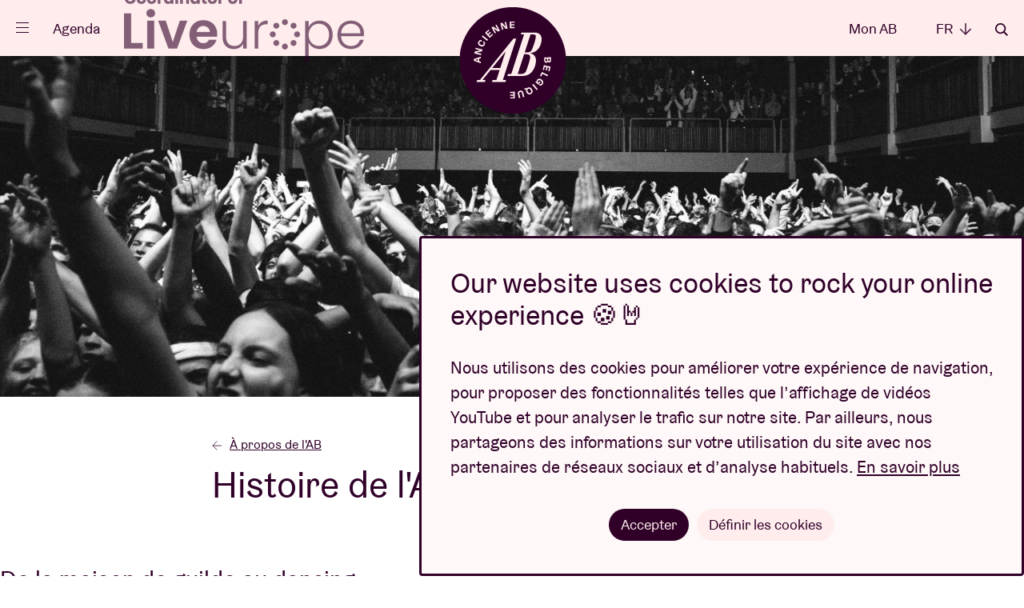

--- FILE ---
content_type: text/html; charset=UTF-8
request_url: https://www.abconcerts.be/fr/a-propos-de-l-ab/histoire-de-l-ab
body_size: 8230
content:
<!doctype html>
<html lang="fr" data-scroll="0"
       class="-fixed"       lang="nl">

<head prefix="og: http://ogp.me/ns# fb: http://ogp.me/ns#" >
    <meta charset="utf-8">

    
    <script nonce="SS6ItugemRPdf3OJh1qU/g==">
        // Define dataLayer and the gtag function.
        window.dataLayer = window.dataLayer || [];
        function gtag(){dataLayer.push(arguments);}

        gtag('consent', 'default', {
            'analytics_storage': 'denied',
            'ad_storage': 'denied',
            'ad_user_data': 'denied',
            'ad_personalization': 'denied',
        });

                (function(w,d,s,l,i){w[l]=w[l]||[];w[l].push({'gtm.start':
                new Date().getTime(),event:'gtm.js'});var f=d.getElementsByTagName(s)[0],
            j=d.createElement(s),dl=l!='dataLayer'?'&l='+l:'';j.async=true;j.src=
            'https://www.googletagmanager.com/gtm.js?id='+i+dl;var n=d.querySelector('[nonce]');
            n&&j.setAttribute('nonce',n.nonce||n.getAttribute('nonce'));f.parentNode.insertBefore(j,f);
        })(window,document,'script','dataLayer','GTM-WHBL3G');
    </script>

    <meta name="description" content="">
    <meta name="keywords"    content="">

        
        <meta content="origin-when-cross-origin" name="referrer">

        <meta name="viewport" content="width=device-width, initial-scale=1.0">

                        
    <title>Histoire de l'AB - AB</title>
        <meta property="og:image" content="https://www.abconcerts.be/media/cache/ogimage/upload/media/default/c7/ecc965214272c4205106349ffe89f3dd9f3988be.jpg" />
<meta property="og:image:type" content="image/jpeg" />
<meta property="og:image:width" content="1080" />
<meta property="og:image:height" content="360" />
<meta property="og:image:alt" content="Het verhaal van AB" />
<meta property="og:title" content="Histoire de l'AB" />
<meta property="og:description" content="&Agrave; propos d&rsquo;hier et d&rsquo;aujourd&rsquo;hui." />
<meta property="og:url" content="https://www.abconcerts.be/fr/a-propos-de-l-ab/histoire-de-l-ab" />
<meta property="og:type" content="article" />
<meta property="article:published_time" content="2020-10-28T10:22:00+01:00" />
<meta property="article:modified_time" content="2023-06-07T11:21:28+02:00" />
<meta name="description" content="&Agrave; propos d&rsquo;hier et d&rsquo;aujourd&rsquo;hui." />

        <link rel="canonical" href="https://www.abconcerts.be/fr/a-propos-de-l-ab/histoire-de-l-ab"/>

        <link rel="alternate" href="https://www.abconcerts.be/en/about-ab/the-story-of-ab" hreflang="en"/>
<link rel="alternate" href="https://www.abconcerts.be/fr/a-propos-de-l-ab/histoire-de-l-ab" hreflang="fr"/>
<link rel="alternate" href="https://www.abconcerts.be/nl/over-ab/het-verhaal-van-ab" hreflang="nl"/>
    <link rel="apple-touch-icon" sizes="180x180" href="/assets/website/components/favicons/apple-touch-icon.568e9e97.png">
    <link rel="icon" type="image/png" sizes="32x32" href="/assets/website/components/favicons/favicon-32x32.70b17241.png">
    <link rel="icon" type="image/png" sizes="16x16" href="/assets/website/components/favicons/favicon-16x16.4d8aaf8d.png">
    <link rel="manifest" href="/assets/website/components/favicons/site.webmanifest">
    <link rel="mask-icon" href="/assets/website/components/favicons/safari-pinned-tab.e900c275.svg" color="#300029">
    <meta name="msapplication-TileColor" content="#300029">
    <meta name="theme-color" content="#300029">

        <meta name="theme-color" content="#300029">

        <link href="/assets/website/main.0d855d0b.css" rel="stylesheet" media="all">
    <link href="/assets/website/print.a7d840bd.css" rel="stylesheet" media="print">

    </head>
<body class="body ">
        <noscript>
        <div class="no-script"><strong>Activez Javascript pour une utilisation optimale du site.</strong></div>
        <iframe src="https://www.googletagmanager.com/ns.html?id=GTM-WHBL3G" height="0" width="0" class="h-hidden"></iframe>
    </noscript>

        <p class="browser-update">Your browser is <strong>outdated</strong>. <a href="http://browsehappy.com/">Upgrade your browser</a> for better user experience and security</p>

                
    
            <div class="page-nav">
    <div class="site-container">
    <div class="page-nav__header">
        <button type="button" class="page-nav__close icon -cross" data-page-nav-toggle>Fermer</button>

        <div class="page-nav__language__container">
            <ul class="page-nav__language">
                <li class="-active"><a class="page-nav__language__item" href="#">fr <em
                                class="icon -arrow-down"></em></a></li>

                                    <li ><a
                                class="page-nav__language__item" href="https://www.abconcerts.be/nl/over-ab/het-verhaal-van-ab">NL <em
                                    class="icon -arrow-down"></em></a></li>
                                    <li class="-hidden"><a
                                class="page-nav__language__item" href="https://www.abconcerts.be/fr/a-propos-de-l-ab/histoire-de-l-ab">FR <em
                                    class="icon -arrow-down"></em></a></li>
                                    <li ><a
                                class="page-nav__language__item" href="https://www.abconcerts.be/en/about-ab/the-story-of-ab">EN <em
                                    class="icon -arrow-down"></em></a></li>
                            </ul>
        </div>

        <a href="/fr/rechercher" class="page-nav__search icon -search">Rechercher</a>
    </div>

    <div class="page-nav__center">
        <ul class="page__nav-list">
                            <li><a class="page__nav-item" href="/fr/agenda">Agenda</a></li>
                            <li><a class="page__nav-item" href="https://www.abconcerts.be/fr/nos-projets">Projets</a></li>
                            <li><a class="page__nav-item" href="/fr/actualites">Actualités</a></li>
                            <li><a class="page__nav-item" href="https://www.abconcerts.be/fr/infos-visiteurs">Infos visiteurs</a></li>
                            <li><a class="page__nav-item" href="https://www.abconcerts.be/fr/ab-loves-you">AB ❤ you</a></li>
                    </ul>

        <ul class="page__nav-list -sub">
                            <li><a class="page__nav-item" href="/fr/abtv">ABtv ▷</a></li>
                            <li><a class="page__nav-item" href="https://www.abconcerts.be/fr/emballez-vos-proches-avec-un-cheque-concert-de-l-ab">Chèque-concert</a></li>
                            <li><a class="page__nav-item" href="https://www.abconcerts.be/fr/business">Business</a></li>
                            <li><a class="page__nav-item" href="https://www.abconcerts.be/fr/production-technique">Production technique</a></li>
                            <li><a class="page__nav-item" href="/fr/presse">Presse</a></li>
                            <li><a class="page__nav-item" href="https://www.abconcerts.be/fr/a-propos-de-l-ab">À propos de l&#039;AB</a></li>
                            <li><a class="page__nav-item" href="https://www.abconcerts.be/fr/contact">Contact</a></li>
                    </ul>
    </div>

    <div class="page-nav__footer">
        <div class="page-nav__socials">
                            <a class="page-nav__social-item icon -instagram" href="https://instagram.com/abconcerts">instagram</a>
                            <a class="page-nav__social-item icon -facebook" href="https://www.facebook.com/AncienneBelgiqueAB/">facebook</a>
                            <a class="page-nav__social-item icon -youtube" href="https://www.youtube.com/anciennebelgique?sub_confirmation=1">youtube</a>
                            <a class="page-nav__social-item icon -spotify" href="https://open.spotify.com/user/1127309941">spotify</a>
                            <a class="page-nav__social-item icon -tiktok" href="https://www.tiktok.com/@abconcerts">tiktok</a>
                    </div>

        <a href="https://www.abconcerts.be/fr/projet/liveurope/a1I5J000000VT9UUAW" class="liveurope">
            <img src="/assets/website/components/partners/liveurope.3591794e.png" alt="liveurope" height="30" />
        </a>
    </div>
    </div>
</div>
    
            <form action="/fr/rechercher" method="get"
      class="page-search"
      data-component="pageSearch/page-search" autocomplete="off">
    <div class="site-container">
        <div class="site-container page-search__container" data-page-search-container>
            <span class="page-search__title">Que cherchez-vous ?</span>
            <input type="search" name="q" class="form__field -page-search" placeholder="Mot-clé"
                   data-page-search-input data-autocomplete-uri="/fr/search/autocomplete" autocomplete="off"
                   >
            <button type="submit" class="page-search__button icon -arrow-right">Rechercher</button>
        </div>
        <button type="button" class="page-search__close icon -cross" data-page-search-toggle>Fermer</button>
    </div>
</form>
    
                <header class="page-header -general">
    <div class="site-container">
        <a href="/fr/" class="logo page-header__logo -bg -general -general">
    <span class="logo__ab">Ancienne Belgique</span>
</a>

        <div class="page-header__left">
            <button class="menu-button" type="button" data-component="menuButton/menu-button" data-page-nav-toggle>
                <span class="menu-button__hamburger">
                    <span class="menu-button__hamburger-inner"></span>
                </span>
            </button>

            <a href="/fr/agenda" class="page-header__link -program">Agenda</a>

            <a href="https://www.abconcerts.be/fr/projet/liveurope/a1I5J000000VT9UUAW" class="page-header__liveurope">
                <img src="/assets/website/components/partners/liveurope-purple.ac3b0681.png" alt="liveurope" height="30" />
            </a>
        </div>

        <div class="page-header__right">
                            <a href="/fr/mon-ab/connexion" class="page-header__link"
                   data-component="myAB/login">Mon AB</a>
            
            <ul class="dropdown -language">
                <li class="dropdown__trigger">
                    <span class="page-header__link">fr <em class="icon -arrow-down"></em></span>

                    <ul class="dropdown__panel">
                                                    <li ><a
                                        class="dropdown__link" href="https://www.abconcerts.be/nl/over-ab/het-verhaal-van-ab">NL</a></li>
                                                    <li class="-hidden"><a
                                        class="dropdown__link" href="https://www.abconcerts.be/fr/a-propos-de-l-ab/histoire-de-l-ab">FR</a></li>
                                                    <li ><a
                                        class="dropdown__link" href="https://www.abconcerts.be/en/about-ab/the-story-of-ab">EN</a></li>
                                            </ul>
                </li>
            </ul>

            <a href="/fr/rechercher" class="page-header__link icon -search"
               data-page-search-toggle>Rechercher</a>
        </div>
    </div>
</header>
    
    <main class="main ">
            <section class=" page-detail__header">
                    
<img title="Het verhaal van AB" alt="Het verhaal van AB" width="1440" height="480" loading="lazy" class="page-detail__header__img" src="https://www.abconcerts.be/media/cache/default_page_detail_header/upload/media/default/c7/ecc965214272c4205106349ffe89f3dd9f3988be.jpg" />

                <div class="site-container">
                            <div class="page-detail__header__breadcrumb ">
                    <a href="/fr/a-propos-de-l-ab"><em class="icon -arrow-left"></em>À propos de l&#039;AB</a>
                </div>
                        <h1 class="page-detail__header__title ">Histoire de l&#039;AB</h1>
        </div>
    </section>

            <section class="page-detail__content">
            
                            <article class="page-detail__content__info ">
                                            <div class="text" data-component="oembed/oembed" data-oembed-request-path="https://www.abconcerts.be/oembed">
                            <div class="row"><div class="row__sizer"><div class="row__inner"><h2>De la maison de guilde au dancing</h2><p>L’actuelle Ancienne Belgique occupe un site historique au cœur de Bruxelles. C’est ici que se trouvait, au xve siècle, la maison des marchands d’Outre-mer (Meerslieden). Le lieu fait alors tour à tour office de comptoir bancaire, de salle de soins pour les malades, de salle de réunion et de salle des fêtes. Trois siècles plus tard, ce complexe est transformé en un véritable centre à vocation socioculturelle. Aujourd’hui, la seule trace encore visible de cette époque est une plaque commémorative sur la façade, avec la mention « Meersliedenambacht 1781 ».&nbsp;</p><p>Le lieu retrouve son heure de gloire à la Belle Époque : de 1906 à 1913, le « Vieux Düsseldorf » fait fureur avec son intérieur décoré dans le style allemand, sa capacité de 1 500 places, ses deux orchestres et ses artistes de variétés et de revues. Après une rénovation en 1913 (la première d’une longue série), place au « Bruxelles-Kermesse », avec toujours une formule-brasserie mais aussi des acrobates, des magiciens et des projections cinématographiques. La salle deviendra plus tard un dancing populaire.</p><h2>L’âge d’or de la variéte</h2><figure class="image"><img src="/upload/media/default/ef/d1b4cef7a89eeb10c1028ac966cbc80464dae0a6.jpg" alt="11e1331c0275ba6ccdd0af1768e80bf4e143c23d (1)-min.jpg"></figure><p>&nbsp;</p><p>En 1931, Georges Mathonet, un Liégeois de 22 ans, rachète tout l’immeuble. L’âge d’or de l’Ancienne Belgique allait débuter. Tout comme son père Arthur, Georges est un véritable business man, qui se retrouve en un temps record à la tête d’établissements similaires à Gand, Anvers et Bruxelles. L’établissement bruxellois – notre AB – leur survivra tous et deviendra l’un des music-halls les plus tendance de l’époque. Succès oblige, l’immeuble est rapidement… condamné à la démolition. L’heure est en effet venue d’agrandir la salle. Celle-ci peut désormais accueillir jusqu’à 1 300 personnes, soit deux fois plus de monde.</p><p>Lorsqu’éclate la Seconde Guerre mondiale, Georges Mathonet se distingue une nouvelle fois, gagnant ses galons comme résistant. La Libération fait souffler sur Bruxelles un vent de folie et l’AB devient le centre de cette explosion de joie et de cette soif de divertissements. La formule à succès ? Des illusionnistes, des acrobates, des imitateurs et des comiques qui chauffent la salle en première partie. La vedette anglaise et la vedette américaine chantent ensuite trois et six chansons. Et après l’entracte, place à la tête d’affiche pendant 40 minutes.</p><p>Des artistes comme Charles Trenet, Gilbert Bécaud, Charles Aznavour, Georges Brassens, Édith Piaf, Adamo, mais aussi Annie Cordy et Bobbejaan Schoepen, se produisent sur scène. Jacques Brel brille plusieurs fois à l’affiche. L’AB accueille souvent une dizaine de spectacles par semaine, la moitié se déroulant en « matinée ». L’ensemble est financièrement abordable et simple sur le plan technique. L’ambiance est familiale et bon enfant. Dans la salle recouverte de velours rouge, on mange, on boit, on profite du spectacle et on écoute de la musique en bavardant.</p><p>En 1954, Bruno Coquatrix – qui avait travaillé à l’AB – prend la direction du plus célèbre music-hall d’Europe : l’Olympia, à Paris. Coquatrix et Mathonet deviennent associés. L’Ancienne Belgique connaît alors dix années incroyables. En pleine vague des « yé-yé », dans les années soixante, la direction mise sur des artistes comme Johnny Hallyday et Claude François. La salle attire ainsi un nouveau public, plus jeune.</p><p>Après l’incendie de l’Innovation en 1967, Georges Mathonet est contraint de mettre son immeuble aux nouvelles normes de sécurité. Un très lourd investissement qui ne sera jamais totalement amorti. Une tentative de transformer l’Ancienne Belgique en une espèce de Lido parisien échoue. La chasse aux subsides ne donne rien. En 1971, Mathonet dépose le bilan et met la clé sous la porte.</p><h2>Un vent nouveau</h2><p>L’immeuble dépérit quelque temps, jusqu’à l’arrivée de Paul Ambach, amateur de jazz et de blues. L’Ancienne Belgique est selon lui une salle de concert idéale : plus petite que Forest National qui vient d’ouvrir, mais suffisamment grande pour accueillir une série de concerts d’envergure pleins d’ambiance. Ambach convainc le curateur et attire jusqu’en 1979 une pléiade de grands artistes, de Leonard Cohen, Herbie Hancock et Frank Zappa à Golden Earring, Lou Reed, Kraftwerk, The Clash et The Stanglers.</p><p>En 1977, le ministère des Finances rachète le bâtiment. Avec le Botanique, il est mis à la disposition des communautés culturelles francophone et néerlandophone. Deux secrétaires d’État aux Affaires bruxelloises, Messieurs Vic Anciaux (VU) et François Persoons (FDF), n’ont d’autre choix que de trouver des arrangements. Les Flamands choisissent l’AB pour sa situation centrale et son passé populaire. La mission de la nouvelle Ancienne Belgique ? Offrir à un maximum de Flamands un lieu de rencontre chaleureux au cœur de la capitale, mais aussi un lieu de créativité, un endroit de sortie pour jeunes et moins jeunes.</p><p>Si le lieu conserve son nom d’origine, l’abréviation AB ne tarde pas à se généraliser. Son directeur, Ivo Goris, et sa toute jeune équipe de bénévoles et d’intérimaires en font une maison ouverte à diverses initiatives. Des activités de formation en journée, des plaisirs artistiques et festifs en soirée.</p><h2>De nombreux chantiers</h2><p>La situation centrale se révèle une bénédiction mais aussi une malédiction. En 1980, suite à des plaintes répétées pour nuisances sonores, l’administration communale retire à l’AB son permis d’exploitation. De vastes travaux de rénovation s’imposent. Le chantier commence en 1982. Il se déroulera en plusieurs phases, en commençant par la Grande Salle.</p><p>La réouverture, le 23 décembre 1983, marquera les annales de l’histoire de l’AB. Mais l’on s’aperçoit très vite que les problèmes d’insonorisation sont loin d’être réglés. Avec une licence d’exploitation limitée, l’équipe de l’AB s’arme de courage et « fait avec ». Les fêtes se prolongeant jusqu’au petit matin doivent faire place aux soirées pour lesquelles un véritable couvre-feu doit être respecté. Le moment est venu de se tourner vers des genres nouveaux, moins bruyants. La musique flamande et la musique traditionnelle d’Afrique, d’Inde et d’Amérique du Sud sont à l’affiche. Les plus grands noms du monde de la danse et du théâtre s’y produisent également.</p><p>Malgré le dynamisme de l’équipe, avec Jari Demeulemeester à la direction artistique (et directeur général à partir de 1988), l’inquiétude règne : descentes de police, amendes et menaces émanant des plus terribles cabinets d’avocat sont là pour rappeler le risque permanent de fermeture.</p><p>En 1986, le ministre Patrick Dewael lance une vaste enquête sur les nuisances sonores. Le rapport est catastrophique, mais également porteur d’espoir puisqu’il débouche sur un nouveau programme de rénovation. Pendant la durée du chantier, l’AB et le Kaaitheater, lui aussi en transformation à l’époque, investissent provisoirement le Luna, à la place Sainctelette. Le Kaaitheater finira par y prendre ses quartiers, tandis que l’AB retournera dans le centre de Bruxelles après les travaux. </p><p>À sa réouverture en 1996, la toute nouvelle AB s’installe dans un complexe considérablement agrandi. Technologiquement, elle n’a rien à envier aux plus grandes salles du monde. Aujourd’hui, l’entrée principale a quitté la rue des Pierres, où se trouvent désormais l’AB Café et la billetterie. Le matériel peut être acheminé via des rampes de chargement et de déchargement installées plus loin. La nouvelle entrée, située boulevard Anspach, donne accès à une grande agora. Au premier étage se trouve une seconde salle, acoustiquement isolée, l’AB Club. La Grande Salle – avec ses galeries sur deux étages et son velours rouge – est la seule partie du bâtiment à avoir échappé à la rénovation. L’AB dispose aussi d’un atout de taille : son propre studio d’enregistrement qui permet la retransmission en direct des concerts via la radio, la télévision et internet.</p><h2>L’AB aujourd’hui</h2><p>Dès sa réouverture en 1996, l’AB peut compter sur un soutien suffisant, d’abord grâce au décret Musique et ensuite grâce au décret Arts. En 2008, l’AB est le tout premier temple de la pop et du rock à être reconnu en tant qu’« institution de la Communauté flamande ». Un privilège.</p><p>Depuis 2017, l’AB fait partie des 7 grandes institutions artistiques flamandes, aux côtés notamment de deSingel, d’Opera Vlaanderen et du Kunstencentrum Vooruit.</p><p>Les institutions artistiques sont des initiatives de grande ampleur, qui présentent un attrait national et international considérable. Elles sont chargées d’une importante valeur symbolique dans la politique culturelle et ont un lien structurel avec la Communauté flamande.&nbsp;</p><p>Durant toutes ces années, le profil de l’AB est resté le même à peu de choses près. L’AB propose de la musique d’aujourd’hui faite par des personnes d’aujourd’hui, dans le monde où ils vivent. Avec des concerts dans la Grande Salle et au Club, mais aussi avec AB TV, AB Sessions, des concerts de musique de chambre, des listening sessions et des conférences à l’AB Salon. Et chaque été, les festivals Feeërieën et Boterhammen in het Park (qui ont soufflé leurs 30 bougies en 2019) proposent des concerts magiques en plein air dans le cadre enchanteur du parc de Bruxelles.</p><figure class="image image-style-align-left"><img src="/upload/media/default/0a/17bee5c166d6568ffa70cba2235d21ff00e2df9d.jpg" alt="9569ac15dfb19613bd8e14e467e3b5e7a0252e91 (1) (1) (1).jpg"></figure><p>L’AB, et plus précisément l’AB Club, reste aussi un tremplin pour les jeunes artistes.</p><p>Le festival Domino (1996-2011) a révélé de nombreux talents, qui y ont donné le meilleur d’eux-mêmes. Aujourd’hui, l’AB soutient des projets comme Silence Is Sexy et Artists in Residence.&nbsp;</p><p>BRDCST, l’extraordinaire festival indoor avec lequel l’AB mise sur une musique sans frontières, voit le jour en 2016. BRDCST met sur le devant de la scène des artistes qui portent haut le flambeau de l’innovation musicale.</p><figure class="image"><img src="/upload/media/default/fd/d7ea50cdfc1afcd03d32ce88a3817357da4a2392.jpg" alt="70eb6da7e06f42baf2dfb0b0dd00a9b43fe10de5.jpg"></figure><p>L’AB se transforme également en dancefloor lors de Braindance, alias la Sainte Trinité des DJ d’avant-garde, des bedroom producers et des créateurs d’une electronica innovante. Braindance est la première escale d’une soirée à Bruxelles, l’occasion de faire le plein de découvertes musicales époustouflantes.</p><figure class="image"><img src="/upload/media/default/f3/8c33bc8048ec2c75d5de286b4863d386d097d49f.jpg" alt="bb136c44ce6cddacb41cb5df4e87c4b9ba1dcb0b (1)-min (1).jpeg"></figure><p>L’avenir s’annonce des plus radieux. Avec son ambitieux Liveurope, le temple bruxellois de la musique regarde par-delà les frontières nationales. Grâce au soutien de la Commission européenne (dans le cadre de « Creative Europe »), l’AB relie dès 2015 pas moins de 16 salles de concert différentes.</p><p>Liveurope est une initiative qui soutient les salles de concert dans leurs efforts de promotion d’artistes européens émergents. Elle encourage la programmation de jeunes talents à travers le continent et les aide à toucher de nouveaux publics.</p><p>Chaque salle de concert met à l’honneur des étoiles montantes des pays partenaires.</p><p>Bref, le principe de l’AB n’a pas pris une ride. La salle continue de présenter des valeurs sûres et des nouveaux talents prometteurs à un public mélomane aussi large que possible. Avec une véritable passion pour la musique, les spectateurs et Bruxelles.</p></div></div></div>
                        </div>
                    
                                    </article>
            
            
                    </section>
    
            <div class="wrapper -info" id="photos">
    <section class="image-list splide -image-list" data-component="imageList/image-list">
        <div class="site-container splide__slider">
            <strong class="image-list__title">Photos</strong>
            <div class="splide__arrows image-list__arrows ">
                <button class="splide__arrow splide__arrow--prev image-list__arrow">
                    <em class="icon -arrow-left"></em>
                </button>
                <button class="splide__arrow splide__arrow--next image-list__arrow">
                    <em class="icon -arrow-right"></em>
                </button>
            </div>
        </div>
        <div class="splide__track">
            <ul class="image-list__items splide__list">
                                    <li class="splide__slide"><a href="https://www.abconcerts.be/media/cache/default_original/upload/media/default/59/06aa61f637251e8c695dc8525a436c23425581d4.jpeg" class="glightbox" data-type="image"><img src="https://www.abconcerts.be/media/cache/default_lightbox_thumb/upload/media/default/59/06aa61f637251e8c695dc8525a436c23425581d4.jpeg"></a></li>
                                    <li class="splide__slide"><a href="https://www.abconcerts.be/media/cache/default_original/upload/media/default/5a/1505c44d8d875790b3443ae543a1785986df6f32.jpeg" class="glightbox" data-type="image"><img src="https://www.abconcerts.be/media/cache/default_lightbox_thumb/upload/media/default/5a/1505c44d8d875790b3443ae543a1785986df6f32.jpeg"></a></li>
                                    <li class="splide__slide"><a href="https://www.abconcerts.be/media/cache/default_original/upload/media/default/5b/bb136c44ce6cddacb41cb5df4e87c4b9ba1dcb0b.jpeg" class="glightbox" data-type="image"><img src="https://www.abconcerts.be/media/cache/default_lightbox_thumb/upload/media/default/5b/bb136c44ce6cddacb41cb5df4e87c4b9ba1dcb0b.jpeg"></a></li>
                                    <li class="splide__slide"><a href="https://www.abconcerts.be/media/cache/default_original/upload/media/default/5d/861259430b26f91abf2b4ae7cde2efa134394504.jpeg" class="glightbox" data-type="image"><img src="https://www.abconcerts.be/media/cache/default_lightbox_thumb/upload/media/default/5d/861259430b26f91abf2b4ae7cde2efa134394504.jpeg"></a></li>
                                    <li class="splide__slide"><a href="https://www.abconcerts.be/media/cache/default_original/upload/media/default/5f/712a7dc55eac1854a2ffc76884db023e1f7ce20e.jpeg" class="glightbox" data-type="image"><img src="https://www.abconcerts.be/media/cache/default_lightbox_thumb/upload/media/default/5f/712a7dc55eac1854a2ffc76884db023e1f7ce20e.jpeg"></a></li>
                                    <li class="splide__slide"><a href="https://www.abconcerts.be/media/cache/default_original/upload/media/default/60/11e1331c0275ba6ccdd0af1768e80bf4e143c23d.jpeg" class="glightbox" data-type="image"><img src="https://www.abconcerts.be/media/cache/default_lightbox_thumb/upload/media/default/60/11e1331c0275ba6ccdd0af1768e80bf4e143c23d.jpeg"></a></li>
                            </ul>
        </div>
    </section>
</div>
    
    
    
    </main>

                <footer class="page-footer">
    <section class="page-footer__social ">
        <div class="site-container">
                            <a class="page-footer__social-item icon -instagram" href="https://instagram.com/abconcerts" target="_blank">instagram</a>
                            <a class="page-footer__social-item icon -facebook" href="https://www.facebook.com/AncienneBelgiqueAB/" target="_blank">facebook</a>
                            <a class="page-footer__social-item icon -youtube" href="https://www.youtube.com/anciennebelgique?sub_confirmation=1" target="_blank">youtube</a>
                            <a class="page-footer__social-item icon -spotify" href="https://open.spotify.com/user/1127309941" target="_blank">spotify</a>
                            <a class="page-footer__social-item icon -tiktok" href="https://www.tiktok.com/@abconcerts" target="_blank">tiktok</a>
                    </div>
    </section>

    <section class="page-footer__top">
        <div class="site-container">

            <a href="/fr/" class="logo -stroke -general ">
    <span class="logo__ab">Ancienne Belgique</span>
</a>

            <div class="page-footer__nav">
                <span class="page-footer__nav-title">Accéder directement à</span>
                <ul class="page-footer__nav-list">
                                            <li><a class="page-footer__nav-item" href="/fr/agenda">Agenda</a></li>
                                            <li><a class="page-footer__nav-item" href="/fr/actualites">Actualités</a></li>
                                            <li><a class="page-footer__nav-item" href="https://www.abconcerts.be/fr/infos-visiteurs/infos-billets">Info billets</a></li>
                                            <li><a class="page-footer__nav-item" href="/fr/faq">FAQ</a></li>
                                            <li><a class="page-footer__nav-item" href="https://www.abconcerts.be/fr/business">Business</a></li>
                                            <li><a class="page-footer__nav-item" href="/fr/presse">Presse</a></li>
                                            <li><a class="page-footer__nav-item" href="https://www.abconcerts.be/fr/production-technique">Production technique</a></li>
                                            <li><a class="page-footer__nav-item" href="https://www.abconcerts.be/fr/contact">Contact</a></li>
                                    </ul>
            </div>

            <form action="/fr/newsletter/subscribe" class="page-footer__newsletter" id="newsletter_footer" data-component="form/form" method="post" data-lang="fr" autocomplete="off">
                Mettez de la musique dans votre inbox ! Inscrivez-vous à la newsletter :

                <div class="page-footer__newsletter__input form__entry">
                    <input type="hidden" name="footer" value="1" />
                    <input type="email" name="email" class="form__field -newsletter" required placeholder="ab@loves.you" autocomplete="off">

                    <div class="form__entry -checkbox">
                        <input
                            class="form__checkbox"
                            type="checkbox"
                            id="footer_consent"
                            name="consent"
                            required
                        >
                        <label class="form__label -checkbox" for="footer_consent">J'accepte que l'AB traite mon adresse mail, comme décrit dans la <a href="/fr/politique-de-confidentialite" target="_blank">politique de confidentialité</a>, afin de m'envoyer des newsletters.</label>
                    </div>

                    <button type="submit" class="page-footer__newsletter__button icon -arrow-right">S’inscrire</button>
                </div>
                            </form>

        </div>
    </section>

    <section class="page-footer__partners">
        <div class="site-container">
            <ul class="partners-list">
            <li>
            <a class="partners-item" href="https://www.belgiantrain.be/" target="_blank" rel="nofollow noopener">
                <img src="/assets/website/components/partners/nmbs.7fd5e478.svg" alt="NMBS"  />
            </a>
        </li>
            <li>
            <a class="partners-item" href="https://www.belfiusjong.be/" target="_blank" rel="nofollow noopener">
                <img src="/assets/website/components/partners/belfius.1423efe0.svg" alt="Belfius"  />
            </a>
        </li>
            <li>
            <a class="partners-item" href="https://www.nationale-loterij.be/nl" target="_blank" rel="nofollow noopener">
                <img src="/assets/website/components/partners/lotto.8071c630.svg" alt="Lotto"  />
            </a>
        </li>
            <li>
            <a class="partners-item" href="https://super8.be/" target="_blank" rel="nofollow noopener">
                <img src="/assets/website/components/partners/super8.bf4809d5.svg" alt="Super 8"  />
            </a>
        </li>
            <li>
            <a class="partners-item" href="https://nl.coca-cola.be/" target="_blank" rel="nofollow noopener">
                <img src="/assets/website/components/partners/coca-cola.2f087b5b.svg" alt="Coca-cola"  />
            </a>
        </li>
            <li>
            <a class="partners-item" href="https://www.proximus.be/nl" target="_blank" rel="nofollow noopener">
                <img src="/assets/website/components/partners/proximus.e8491a2c.svg" alt="Proximus"  />
            </a>
        </li>
            <li>
            <a class="partners-item" href="https://www.stib-mivb.be/article.html?l=nl&amp;_guid=30fa3e16-098e-3410-a38a-c8fdc3647d64" target="_blank" rel="nofollow noopener">
                <img src="/assets/website/components/partners/mivb.b896fdf6.svg" alt="MIVB/STIB"  />
            </a>
        </li>
            <li>
            <a class="partners-item" href="https://www.humo.be/" target="_blank" rel="nofollow noopener">
                <img src="/assets/website/components/partners/humo.6cc94c19.svg" alt="Humo"  />
            </a>
        </li>
            <li>
            <a class="partners-item" href="https://www.brussel.be/" target="_blank" rel="nofollow noopener">
                <img src="/assets/website/components/partners/bxl.624cf33e.svg" alt="Brussel"  />
            </a>
        </li>
            <li>
            <a class="partners-item" href="https://www.stubru.be/" target="_blank" rel="nofollow noopener">
                <img src="/assets/website/components/partners/stubru.b419b9cf.svg" alt="StuBru"  />
            </a>
        </li>
            <li>
            <a class="partners-item" href="https://www.lesoir.be/" target="_blank" rel="nofollow noopener">
                <img src="/assets/website/components/partners/lesoir.154b72c5.svg" alt="Le Soir"  />
            </a>
        </li>
            <li>
            <a class="partners-item" href="https://www.standaard.be/" target="_blank" rel="nofollow noopener">
                <img src="/assets/website/components/partners/destandaard.a13759e7.svg" alt="De Standaard"  />
            </a>
        </li>
            <li>
            <a class="partners-item" href="https://www.bruzz.be/" target="_blank" rel="nofollow noopener">
                <img src="/assets/website/components/partners/bruzz.dada120c.svg" alt="Bruzz" height="18" />
            </a>
        </li>
            <li>
            <a class="partners-item" href="https://www.levif.be/" target="_blank" rel="nofollow noopener">
                <img src="/assets/website/components/partners/levif.caa49dc8.svg" alt="Le Vif" height="18" />
            </a>
        </li>
            <li>
            <a class="partners-item" href="https://www.vlaanderen.be/" target="_blank" rel="nofollow noopener">
                <img src="/assets/website/components/partners/vlaanderen.51dc2dbc.svg" alt="Vlaanderen"  />
            </a>
        </li>
            <li>
            <a class="partners-item" href="https://www.radio1.be/" target="_blank" rel="nofollow noopener">
                <img src="/assets/website/components/partners/radio1.031c3ed7.svg" alt="Radio 1"  />
            </a>
        </li>
            <li>
            <a class="partners-item" href="https://www.vgc.be/" target="_blank" rel="nofollow noopener">
                <img src="/assets/website/components/partners/vgc.b7b4184d.svg" alt="Vlaamse gemeenschapscommissie"  />
            </a>
        </li>
            <li>
            <a class="partners-item" href="https://ec.europa.eu/info/index_nl" target="_blank" rel="nofollow noopener">
                <img src="/assets/website/components/partners/creative-europe.aff93d04.png" alt="Creative Europe"  />
            </a>
        </li>
            <li>
            <a class="partners-item" href="https://volta.brussels/" target="_blank" rel="nofollow noopener">
                <img src="/assets/website/components/partners/volta.7c5dcb93.svg" alt="VOLTA" height="23" />
            </a>
        </li>
            <li>
            <a class="partners-item" href="https://www.rtbf.be/tipik" target="_blank" rel="nofollow noopener">
                <img src="/assets/website/components/partners/tipik.50d233eb.svg" alt="TIP!K" height="23" />
            </a>
        </li>
            <li>
            <a class="partners-item" href="https://www.rtbf.be/tarmac" target="_blank" rel="nofollow noopener">
                <img src="/assets/website/components/partners/tarmac.8a121329.svg" alt="Tarmac" height="23" />
            </a>
        </li>
            <li>
            <a class="partners-item" href="https://www.rtbf.be/classic21" target="_blank" rel="nofollow noopener">
                <img src="/assets/website/components/partners/classic21.f5e950a1.svg" alt="Classic 21" height="23" />
            </a>
        </li>
            <li>
            <a class="partners-item" href="https://www.visit.brussels/" target="_blank" rel="nofollow noopener">
                <img src="/assets/website/components/partners/visit-brussels.d7fe8fce.svg" alt="Visit Brussels" height="32" />
            </a>
        </li>
            <li>
            <a class="partners-item" href="https://www.boltenergie.be" target="_blank" rel="nofollow noopener">
                <img src="/assets/website/components/partners/bolt.2d777861.svg" alt="Bolt" height="23" />
            </a>
        </li>
    </ul>
        </div>
    </section>

    <section class="page-footer__credits">
        <div class="site-container">
            <ul class="page-footer__credits__list">
                                                            <li><a class="page-footer__credits-item" href="https://www.abconcerts.be/fr/politique-de-confidentialite">Politique de confidentialité</a></li>
                                            <li><a class="page-footer__credits-item" href="https://www.abconcerts.be/fr/politique-de-cookies">Politique de cookies</a></li>
                                            <li><a class="page-footer__credits-item" href="https://www.abconcerts.be/fr/conditions-de-vente">Conditions de vente</a></li>
                                                    <li><a class="page-footer__credits-item" href="https://verveagency.com" target="_blank">Design par <img src="/assets/website/components/partners/verve.5e584450.svg" alt="Verve" height="15" /></a></li>
                <li><a class="page-footer__credits-item -inventis" href="https://www.inventis.be" target="_blank">Site web par <img src="/assets/website/components/partners/inventis.26988522.svg" alt="Inventis" height="15" /></a></li>
            </ul>
        </div>
    </section>
</footer>
    

                    <dialog class="cookie-consent" data-component="cookieConsent/cookie-consent">
        <article class="cookie-consent__inner">
            <header class="cookie-consent__header">
                <h1 class="cookie-consent__title">Our website uses cookies to rock your online experience 🍪🤘</h1>
            </header>

            <p>Nous utilisons des cookies pour améliorer votre expérience de navigation, pour proposer des fonctionnalités telles que l’affichage de vidéos YouTube et pour analyser le trafic sur notre site. Par ailleurs, nous partageons des informations sur votre utilisation du site avec nos partenaires de réseaux sociaux et d’analyse habituels. <a href="/fr/politique-de-cookies">En savoir plus</a></p>

            <form method="dialog" class="cookie-consent__form" id="cookie-constent-dialog">
                <section class="cookie-consent__options" id="cookie-consent-options" hidden>
                    <div class="form__entry -checkbox">
                        <input
                            class="form__checkbox"
                            type="checkbox"
                            id="categories_functional"
                            name="categories_default"
                            value="functional"
                            checked
                            disabled
                        >
                        <label class="form__label -checkbox" for="categories_functional">Cookies fonctionnels</label>
                        <span class="cookie-consent__option-description">Ces cookies sont nécessaires au bon fonctionnement du site web. Vous ne pouvez pas les refuser.</span>
                    </div>

                    <div class="form__entry -checkbox">
                        <input
                            class="form__checkbox"
                            type="checkbox"
                            id="categories_analytics"
                            name="categories[]"
                            value="analytics"
                        >
                        <label class="form__label -checkbox" for="categories_analytics">Cookies analytiques</label>
                        <span class="cookie-consent__option-description">Ce site web analyse son utilisation afin que nous puissions adapter et améliorer la fonctionnalité en conséquence. Les données sont totalement anonymes.</span>
                    </div>

                    <div class="form__entry -checkbox">
                        <input
                            class="form__checkbox"
                            type="checkbox"
                            id="categories_marketing"
                            name="categories[]"
                            value="marketing"
                        >
                        <label class="form__label -checkbox" for="categories_marketing">Cookies de marketing</label>
                        <span class="cookie-consent__option-description">Ce site web utilise des fonctionnalités externes pour adapter le contenu et les publicités à votre profil.</span>
                    </div>

                    <div class="cookie-consent__buttons -options">
                        <button value="save_options" class="button">Sauvegarder les préférences</button>
                    </div>
                </section>

                <div class="cookie-consent__buttons -general">
                    <button value="yes" class="button">Accepter</button>
                    <button class="button -general cookie-consent__options-toggle" aria-expanded="false" aria-controls="cookie-consent-options">Définir les cookies</button>
                </div>
            </form>
        </article>
    </dialog>
    
                            <div class="myab-popup">
                <div class="myab__box">
    <strong class="myab__box__title">Connectez-vous</strong>

    <form action="/fr/mon-ab/connexion/controle" method="post" class="form" data-component="form/form" data-lang="fr">

        
        <div class="form__entry">
            <input
                class="form__field -text"
                type="email"
                id="username"
                name="_username"
                required
                autocomplete="email"
                value=""
                data-component="form/hasValue"
            >
            <label class="form__label -placeholder-label" for="username">E-mail</label>
        </div>

        <div class="form__entry">
            <input
                class="form__field -password"
                type="password"
                id="password"
                name="_password"
                required
                data-component="form/hasValue"
                data-validation="false"
            >
            <label class="form__label -placeholder-label" for="password">Mot de passe</label>
        </div>

        <div class="form__actions">
            <button type="submit" class="button -full">Se connecter</button>
            <a class="form__link"
               href="/fr/mon-ab/mot-de-passe-oublie">Mot de passe oublié ?</a>
            <div class="form__actions__spacer">ou</div>
            <a href="/fr/connect/facebook"
               class="button -full -outline">Se connecter avec Facebook</a>
            <a href="/fr/connect/google"
               class="button -full -outline">Se connecter avec Google</a>
            <a href="/fr/connect/apple"
               class="button -full -outline">Inloggen met Apple</a>
            <div class="form__actions__spacer -line">
                <a class="form__link" href="/fr/mon-ab/enregistrer">Pas encore de compte AB ?</a>
            </div>
        </div>
    </form>
</div>
            </div>
            
    <script type="application/ld+json">
        {
            "@context": "https://schema.org",
            "@type": "WebSite",
            "url": "https://www.abconcerts.be/fr/"
        }
    </script>

    <script type="application/ld+json">
        {
            "@context": "https://schema.org",
            "@type": "Organization",
            "url": "https://www.abconcerts.be/fr/",
            "name": "Ancienne Belgique"
        }
    </script>

    <script src="/assets/website/runtime.6322e560.js" nonce="SS6ItugemRPdf3OJh1qU/g=="></script>
    <script src="/assets/website/components/componentLoader/document-component-loader.dadf0bae.js" nonce="SS6ItugemRPdf3OJh1qU/g=="></script>

    </body>
</html>


--- FILE ---
content_type: image/svg+xml
request_url: https://www.abconcerts.be/assets/website/components/icon/spotify.8ec3aaf1.svg
body_size: 486
content:
<svg fill="none" height="29" viewBox="0 0 30 29" width="30" xmlns="http://www.w3.org/2000/svg"><path clip-rule="evenodd" d="m23.179 12.9902c-4.6117-2.74-12.3217-3.02848-16.71722-1.6584-.72056.2163-1.44113-.2164-1.6573-.8653-.21617-.7211.21617-1.44216.86468-1.65849 5.11604-1.51424 13.54664-1.22581 18.87884 1.94689.6486.3605.8647 1.2258.5044 1.8748-.3602.5047-1.2249.721-1.8734.3605zm-.1453 4.0376c-.3603.5048-1.0088.7211-1.5132.3606-3.891-2.3796-9.7997-3.1006-14.33927-1.6585-.57646.1442-1.22497-.1442-1.36908-.7211-.14411-.5768.14411-1.2258.72057-1.37 5.26018-1.5864 11.74528-.7932 16.21278 1.9469.4323.2163.6485.9374.2882 1.4421zm-1.7316 3.9639c-.2883.4327-.7926.5769-1.225.2885-3.3867-2.0911-7.638-2.5238-12.68199-1.3701-.5044.1442-.93674-.2163-1.08085-.6489-.14411-.5048.21617-.9374.64851-1.0816 5.47633-1.2259 10.23203-.7211 13.97903 1.5863.5044.2163.5764.7932.3603 1.2258zm-6.629-20.834962c-7.92627 0-14.411381 6.489622-14.411381 14.421362 0 7.9318 6.485111 14.4214 14.411381 14.4214 7.9262 0 14.4113-6.4896 14.4113-14.4214 0-7.93174-6.413-14.421362-14.4113-14.421362z" fill="#300029" fill-rule="evenodd"/></svg>


--- FILE ---
content_type: application/javascript
request_url: https://www.abconcerts.be/assets/website/3702.62fabd0a.js
body_size: 207
content:
"use strict";(globalThis.webpackChunkinventis_front_end_boilerplate=globalThis.webpackChunkinventis_front_end_boilerplate||[]).push([[3702],{3702:(e,t,l)=>{l.r(t),l.d(t,{default:()=>o});const o=e=>{const t=document.body,l=document.querySelector(".page-nav");document.querySelectorAll("[data-page-nav-toggle]").forEach((o=>{o.addEventListener("click",(o=>{o.preventDefault(),e.classList.toggle("-active"),t.classList.toggle("-no-overflow"),l.classList.toggle("-active")}))}))}}}]);
//# sourceMappingURL=3702.62fabd0a.js.map

--- FILE ---
content_type: image/svg+xml
request_url: https://www.abconcerts.be/assets/website/components/logo/bg-general.48af60e1.svg
body_size: 71
content:
<svg width="274" height="274" viewBox="0 0 274 274" fill="none" xmlns="http://www.w3.org/2000/svg"><path d="M136.6 273.2C212.042 273.2 273.2 212.042 273.2 136.6C273.2 61.1579 212.042 0 136.6 0C61.1579 0 0 61.1579 0 136.6C0 212.042 61.1579 273.2 136.6 273.2Z" fill="#FFEDED"/></svg>


--- FILE ---
content_type: image/svg+xml
request_url: https://www.abconcerts.be/assets/website/components/logo/stroke-general.4fbee42d.svg
body_size: 92
content:
<svg width="292" height="292" viewBox="0 0 292 292" fill="none" xmlns="http://www.w3.org/2000/svg"><path d="M145.6 282.2C221.042 282.2 282.2 221.042 282.2 145.6C282.2 70.1579 221.042 9 145.6 9C70.1579 9 9 70.1579 9 145.6C9 221.042 70.1579 282.2 145.6 282.2Z" stroke="#3A101B" stroke-width="18" stroke-miterlimit="10"/></svg>


--- FILE ---
content_type: image/svg+xml
request_url: https://www.abconcerts.be/assets/website/components/partners/classic21.f5e950a1.svg
body_size: 3006
content:
<svg viewBox="0 0 703.04474 178.43742" xmlns="http://www.w3.org/2000/svg"><path d="m54.44629 48.67767v-43.05639c0-1.49335.54791-2.8139 1.62708-3.91553 1.05762-1.09796 2.36353-1.63928 3.83002-1.63928 1.47345 0 2.74432.5274 3.77777 1.60535.99878 1.0589 1.52399 2.34875 1.52399 3.79663v7.30145h35.13135c1.4682 0 2.7475.54926 3.83362 1.6579 1.08423 1.09003 1.61304 2.41339 1.61304 3.90485 0 1.52173-.51819 2.81158-1.57489 3.85291-1.17841 1.16626-2.53979 1.3205-3.7196 1.3205h-35.28351v20.59302c0 1.23267.38586 2.19312 1.16272 2.93933.76978.72858 1.78253 1.09009 3.10406 1.09009h31.07422c1.5603 0 2.80536.51526 3.82635 1.5719 1.10883 1.12024 1.61157 2.33246 1.61157 3.7854 0 1.5069-.50659 2.79669-1.57825 3.84821-1.04364 1.04175-2.29736 1.55005-3.70465 1.55005l-36.31824.03717c-6.6792 0-9.93665-3.35101-9.93665-10.24353zm69.24304 10.22028 35.3584.02325c6.78345 0 10.2157-3.47137 10.2157-10.30072v-25.72308c0-6.6983-3.26807-9.98706-9.97815-10.07391l-25.27155-.0307c-1.27112 0-2.60498.16779-3.72931 1.26013-1.04364 1.04913-1.57245 2.3548-1.57245 3.86627 0 1.50317.55341 2.81158 1.61444 3.91327 1.08234 1.10168 2.36407 1.64722 3.83368 1.64722l.80017.00555h19.45746c1.2619 0 2.22784.37585 2.99231 1.14581.74377.755 1.09772 1.73914 1.09772 2.97412l.05798 16.49243c0 1.23413-.37 2.17877-1.1557 2.92078-.79059.73553-1.80865 1.11194-3.08655 1.11194h-25.7323c-1.33386 0-2.36353-.3764-3.16998-1.11194-.79108-.742-1.16974-1.68665-1.16974-2.92078l-.0589-38.67981c0-1.44415-.50323-2.71918-1.52612-3.79248-1.01996-1.07843-2.28723-1.62531-3.75922-1.62531-1.47491 0-2.7702.56085-3.84235 1.65741-1.07843 1.09839-1.62994 2.41748-1.62994 3.91461v42.93597c0 6.90094 3.4632 10.38995 10.25439 10.38995zm58.50635.02393c1.48022 0 2.77069-.54224 3.81769-1.61554 1.07019-1.12866 1.62366-2.40826 1.62366-3.82129l.01593-9.5921.05896-10.41644.01593-7.25482c0-1.77448.82776-2.68561 2.45624-2.68561l36.50537-.00562c1.2774 0 2.6026-.151 3.72351-1.25781 1.03876-1.04681 1.57483-2.34833 1.57483-3.84125 0-1.51514-.53748-2.83899-1.61688-3.92719-1.11365-1.13464-2.3949-1.71637-3.823-1.71637l-39.57587.00513c-6.59711.14307-9.89801 3.53223-9.85645 10.0647 0 .125-.21344 14.0047-.21344 16.08771v14.53967c0 1.45294.53119 2.75165 1.57629 3.82129 1.03735 1.0733 2.30652 1.61554 3.71722 1.61554zm-176.73163-.00068c1.45972 0 2.72528-.52411 3.74304-1.57745 1.03351-1.04779 1.54327-2.32739 1.54327-3.85333v-25.77106c0-1.27966.42932-2.3869 1.17474-3.07318.77875-.72998 1.77893-1.11371 3.06384-1.11932h27.30157c1.58002 0 2.74969-.46002 3.71313-1.40741 1.05457-1.03662 1.58362-2.33673 1.58362-3.84454 0-1.49933-.53436-2.83008-1.61493-3.91553-1.01251-1.0343-2.27979-1.55145-3.83032-1.55145h-29.13798c-.49744.0307-.93231-.01855-1.133-.02368-.7594-.01996-1.23413-.27551-1.66882-.94-.99512-1.43665-3.11786-1.94501-4.73816-1.94501-1.63379 0-3.12634.65796-4.20715 1.85724-1.01953 1.14531-1.22187 2.35991-1.22187 3.83233v6.46655c-.02271.26715-.03503.54773-.03503.85724v30.51465c0 1.4613.54816 2.74976 1.6167 3.85004 1.07019 1.09283 2.36182 1.64392 3.84735 1.64392zm207.37598-26.38678h-10.32587c-1.66327 0-3.09521.55524-4.27502 1.61877-1.22571 1.10168-1.83521 2.50586-1.83521 4.15259v.00977c0 1.64111.6095 3.04297 1.83521 4.15155 1.17981 1.06964 2.61176 1.61145 4.27502 1.61145h10.32587c1.65216 0 3.09564-.54181 4.26154-1.61145 1.22375-1.10858 1.83661-2.51044 1.83661-4.15155v-.00977c0-1.64673-.61285-3.0509-1.83661-4.15259-1.16589-1.06354-2.60938-1.61877-4.26154-1.61877zm-159.40345 124.66681c-16.09302.04211-28.73987-16.76709-28.77258-31.77649-.03278-15.03064 12.53729-31.89252 28.58624-31.92432l17.03387-.02087-.03271-21.25128-18.29187.06329c-26.49694.05268-51.9873 21.02991-51.88879 53.18549.08746 32.14532 25.68732 53.01758 52.16193 52.95428l18.25909-.05267-.03271-21.20886-17.02246.03143zm222.71143-57.27044c-.01135-4.39972 2.5047-8.03101 8.17169-8.04163l31.5517-.08417-.06543-19.72516-36.86884.09473c-12.47125.0318-27.41577 8.54688-27.36102 28.26117.05481 26.69299 43.90277 37.8186 43.94684 49.03894-.01135 4.54681-3.15106 7.5993-7.24292 7.5993l-36.0636.2757.0733 20.77637 36.68011.18866c24.27606-.06329 31.1684-17.37775 31.13501-32.23975-.06543-22.13556-43.91345-36.59766-43.95685-46.14417zm83.84753-.09217c-.01135-4.39972 2.50531-8.04163 8.18304-8.07312l31.52966-.07385-.07678-19.71429-36.84613.10504c-12.48328.02118-27.43848 8.5575-27.37238 28.25085.06543 26.71387 43.91345 37.8183 43.95752 49.04926 0 4.55743-3.16174 7.5993-7.24292 7.58875l-36.27722.09473.05334 21.05902 36.8916.08691c24.2868-.06299 31.20111-17.37775 31.14642-32.22913-.06543-22.125-43.9248-36.5871-43.94617-46.14417zm160.6073 57.36859c-16.07104.03149-28.70715-16.77771-28.76123-31.78741-.01135-15.00946 12.53735-31.8819 28.64111-31.91339l17.00098-.03149-.06604-21.24066-18.25916.05267c-26.4856.06299-51.97632 21.02997-51.89941 53.19611.0874 32.1347 25.6543 53.00696 52.1405 52.95428l18.28052-.05267-.04333-21.21948-17.03394.04205zm-96.6455-84.94116.24023 106.1507 23.32471-.06323-.26318-106.15039-23.30176.06293zm-228.13526-2.33648c-28.6958.08417-39.51575 20.41962-39.47235 38.90265l.18634 69.29675 24.46521.0791-.05762-73.3653c-.03339-7.87299 3.58771-14.26196 14.92181-14.2832 11.35614-.03143 15.16351 6.31543 15.19629 14.22021l.01068 14.23047-23.95892.06329.06543 20.63007 23.97028-.06329-.06238 38.68427 24.72107-.19855-.16364-69.47302c-.05475-18.49335-11.14844-38.81824-39.8222-38.72345zm-72.57409 85.88983c-7.86658.0318-11.99048-2.6944-12.01251-12.40955l-.17493-71.25806-23.33527.04211.2077 74.31055c.04407 23.34558 12.04517 31.83984 29.7027 31.78717l23.16034-.06329-.03339-22.4613-17.51465.05237zm483.30871 1.5462 25.52344-22.98773c10.72168-9.58893 17.0011-16.89368 16.96838-31.47137-.05481-18.82001-16.03821-32.75562-36.06958-32.71356-20.0426.04211-35.94934 14.05157-35.91663 32.89246.03271 11.36749 5.42664 22.89301 16.01624 28.50305l16.07092-15.51471c-5.37122-1.06293-9.34229-6.82037-9.35352-13.66193-.01074-5.44171 4.7041-11.25183 13.22632-11.26245 8.53369-.02118 13.28198 6.04175 13.2926 10.59912.01062 6.37872-5.50281 12.3045-12.73425 19.30408l-22.84326 21.94574c-13.36865 12.78857-15.42517 15.37787-15.40308 22.66144.03271 9.71515 7.76697 12.73615 16.92432 12.70435l60.45508-.14709-.05469-20.95642-46.10229.10504zm96.23633-85.36822-39.7782.08417.05481 20.35638 17.04443-.04211.21838 85.94147 22.71228-.04211-.25171-106.29779z" fill="#ffeded"/></svg>


--- FILE ---
content_type: image/svg+xml
request_url: https://www.abconcerts.be/assets/website/components/partners/nmbs.7fd5e478.svg
body_size: 620
content:
<svg fill="none" height="43" viewBox="0 0 66 43" width="66" xmlns="http://www.w3.org/2000/svg"><path d="m59.4377 21.4568c0-10.4844-12.0571-18.98766-26.9281-18.98766s-26.92045 8.50326-26.92045 18.98766c0 10.4845 12.05715 18.9877 26.92045 18.9877 14.871 0 26.9281-8.5032 26.9281-18.9877zm-26.9281 21.2388c-17.9547 0-32.5096-9.5054-32.5096-21.2388 0-11.73332 14.5549-21.238733 32.5096-21.238733 17.9546 0 32.5095 9.513123 32.5095 21.238733-.0077 11.7334-14.5626 21.2388-32.5095 21.2388zm-1.8271-10.0605h3.0991c.6553 0 5.2654-.6167 5.2654-5.0341 0-4.4173-4.7489-5.1728-5.5969-5.1728h-4.0859c-.3777 0-.794.1388-.794.9791v7.817c0 1.2566 1.1718 1.4108 2.1123 1.4108zm-2.0429-20.7376v6.5605c0 .7246.3469.7632.6475.7632h3.2996c.6861 0 4.5175-.6476 4.5175-4.4328 0-3.7929-3.7158-4.3248-4.2477-4.3248h-2.4978c-.7709-.0078-1.7191.3546-1.7191 1.4339zm3.4922-4.93391c8.3799 0 13.653 3.94711 13.653 7.88651 0 3.261-2.1971 4.9338-2.8062 5.2345-1.3028.6553-.2235.7632.2313.9097.4548.1542 4.479 2.12 4.479 5.99 0 5.2731-6.1133 9.2587-15.48 9.2587-6.6376 0-11.7488-3.1839-13.5065-4.3248-.8711-.5705-.7169-.8326-.4548-1.0947.2621-.2698.9868-1.1333 1.3568-1.5958.3855-.4549.5397-.2236.8018-.1157.2698.1157.8711.2621.8711-.5319v-14.1849c0-.7632-.3006-.8017-.6399-.5704-.3469.2235-.7632.794-1.2951.2235-.5242-.5705-.7632-.794-1.1409-1.2874-.3778-.4934-.3393-.7709.2235-1.2104 1.7963-1.3953 6.4603-4.58691 13.7069-4.58691z" fill="#ffeded"/></svg>

--- FILE ---
content_type: image/svg+xml
request_url: https://www.abconcerts.be/assets/website/components/partners/radio1.031c3ed7.svg
body_size: 888
content:
<svg fill="none" height="56" viewBox="0 0 51 56" width="51" xmlns="http://www.w3.org/2000/svg" xmlns:xlink="http://www.w3.org/1999/xlink"><clipPath id="a"><path d="m.12738 0h50.5452v56h-50.5452z"/></clipPath><g clip-path="url(#a)"><path d="m33.2037 47.5741h-2.3022v8.2963h2.3022zm-10.3237 4.1481c0-1.4.8089-2.3229 2.0274-2.3229s2.0274.9385 2.0274 2.3229c0 1.3845-.8089 2.3022-2.0274 2.3022s-2.0274-.9022-2.0274-2.3022zm-2.2659-.0052c0 2.5823 1.4777 4.2778 3.9148 4.2778 2.437 0 1.8096-.3992 2.2711-1.037v.9074h2.2867v-11.8948h-2.2867v4.4748c-.4615-.6067-1.2652-1.0008-2.3022-1.0008-2.406 0-3.8837 1.6956-3.8837 4.2778m-13.4867-3.7541c0 .84-.4926 1.5971-1.62815 1.5971h-2.24v-3.163h2.24c1.13555 0 1.62815.7259 1.62815 1.5659zm.9437 2.4163c.90741-.477 1.46222-1.2548 1.46222-2.4214 0-2.1052-1.43111-3.6193-3.89926-3.6193h-4.858517v11.5163h2.488887v-4.1793h2.24c.77259 0 1.33259.5445 1.41556 1.3326l.31111 2.8467h2.46815l-.31111-3.1785c-.09852-1.0008-.56-1.8096-1.31704-2.3022m9.0015 1.3429c0 1.3845-.8089 2.3022-2.043 2.3022s-2.0274-.9022-2.0274-2.3022.7933-2.3229 2.0274-2.3229 2.043.9385 2.043 2.3229zm-.1504-4.1481v.8244c-.4615-.5755-1.2807-.9541-2.2867-.9541-2.4214 0-3.8837 1.6956-3.8837 4.2778 0 2.5874 1.4623 4.283 3.9149 4.283 2.4525 0 1.8459-.3941 2.2555-1.0059v.8711h2.3022v-8.2963zm16.5459-16.6445v-21.75701c0-5.5637-3.4066-9.17259-8.0681-9.17259s-8.0682 3.60889-8.0682 9.17259v21.75701c0 5.5637 3.4067 9.1726 8.0682 9.1726s8.0681-3.6089 8.0681-9.1726zm.0415 14.2385c0-.8244-.6066-1.4259-1.457-1.4259s-1.4571.6015-1.4571 1.4259c0 .8245.6067 1.426 1.4571 1.426s1.457-.6015 1.457-1.426zm7.3941 6.5541c0 1.3637-.84 2.3022-2.0741 2.3022s-2.0741-.9177-2.0741-2.3022c0-1.3844.84-2.3229 2.0741-2.3229s2.0741.954 2.0741 2.3229zm2.3074-.0052c0-2.4681-1.8304-4.2777-4.3815-4.2777s-4.3763 1.8096-4.3763 4.2777c0 2.4682 1.8252 4.2778 4.3763 4.2778s4.3815-1.8096 4.3815-4.2778zm6.8133 3.0282v-9.7482c0-.6948-.5652-1.2548-1.2548-1.2548s-.6015.1193-.8244.3111c-.0156.0104-.0311.0208-.0467.0363l-2.2348 1.9911c-.5185.4615-.5652 1.2549-.1037 1.7734s1.2548.5652 1.7733.1037l.1763-.1556v6.9534c0 .6948.5652 1.2548 1.2548 1.2548.6897 0 1.2548-.56 1.2548-1.2548" fill="#ffeded"/></g></svg>

--- FILE ---
content_type: application/javascript
request_url: https://www.abconcerts.be/assets/website/2230.b2b3c05f.js
body_size: 326
content:
"use strict";(globalThis.webpackChunkinventis_front_end_boilerplate=globalThis.webpackChunkinventis_front_end_boilerplate||[]).push([[2230],{2230:(e,n,t)=>{t.r(n),t.d(n,{default:()=>d});var i=t(7846),o=t(6128),a=t.n(o);const d=e=>{a()({});const n={type:"loop",perPage:1,gap:30,autoplay:1e4,keyboard:!1,pagination:!1,padding:t(),autoWidth:!0,autoHeight:!0};function t(){let e=Math.max(document.documentElement.clientWidth||0,window.innerWidth||0),n=(e-960)/2;return e<960&&(n=0),n}let o=new i.Ay(e,n).mount();window.addEventListener("resize",(function(e){e.preventDefault(),o.options.padding=t()}))}}}]);
//# sourceMappingURL=2230.b2b3c05f.js.map

--- FILE ---
content_type: application/javascript
request_url: https://www.abconcerts.be/assets/website/1335.d1f790bb.js
body_size: 4004
content:
/*! For license information please see 1335.d1f790bb.js.LICENSE.txt */
"use strict";(globalThis.webpackChunkinventis_front_end_boilerplate=globalThis.webpackChunkinventis_front_end_boilerplate||[]).push([[1335,5104,7957,3225,7697],{1335:(e,t,s)=>{s.r(t),s.d(t,{default:()=>a});var r=s(5104);const a=e=>{(0,r.default)(e)}},5104:(e,t,s)=>{s.r(t),s.d(t,{default:()=>n});var r=s(3225),a=s(7957),i=s(7697);const n=e=>{const t=e.dataset.lang||"en_us",s=e.querySelector("[type=submit]"),n=e.querySelectorAll("input:not([type=hidden]):not([disabled]):not([readonly]), textarea:not([disabled]):not([readonly]), select:not([disabled]):not([readonly])");!e.dataset.lang&&e.dataset.translations;let o=r.formvalidator_translations[t];e.dataset.translations&&(o=JSON.parse(e.dataset.translations)),n.forEach((e=>{"password"===e.type&&!0===e.required&&"false"!==e.dataset.validation?e.addEventListener("blur",(function(){new a.default(this,{messages:o,showSuccess:!0})})):"password"===e.type&&!1===e.required&&"false"!==e.dataset.validation?e.addEventListener("keyup",(function(){new i(this,{passwordTier:r.password_strength_translations[t]})})):e.addEventListener("blur",(function(){new a.default(this,{messages:o,showSuccess:!0})}))})),s.addEventListener("click",function(e,t,s){let r=!0;e.forEach((e=>{new a.default(e,{messages:o,showSuccess:!0}).isValid||(r=!1)})),r||(s.preventDefault(),t.querySelector(".-invalid").querySelector("input, textarea, select").focus())}.bind(void 0,n,e))}},7957:(e,t,s)=>{s.r(t),s.d(t,{default:()=>r});class r{constructor(e,t){this.el=e,this.isValid=!1,this.validators={},this.defaults=this.getDefaultOptions(),this.options=Object.assign(this.getDefaultOptions(),t),this.init()}getDefaultOptions(){return{fieldParentSelector:".form__entry",groupParentSelector:".form__fieldset",errorMessageClass:"form__message",showSuccess:!1,successMessageClass:"form__success",messages:{required:"This field is required",requiredSelect:"An option must be selected",requiredCheckbox:"This field is required",requiredCheckboxgroup:"At least one option must be selected",requiredRadiogroup:"An option must be selected",password:"Must have 1 lower- and uppercase letter, 1 number and 1 symbol",minlength:"The minimum length of this field is not met",maxlength:"The content of this field is too long",email:"This is not an email address",tel:"This is not an phone number",min:"The number must be at least %1$s or larger",max:"The number must be %1$s or smaller"}}}validateRequired(e){return!!e.value}validateRequiredSelect(e){return 0!==e.selectedIndex}validateRequiredCheckbox(e){return!!e.checked}validateRequiredCheckboxgroup(e){let t=e.dataset.group,s=document.querySelectorAll('[data-group="'+t+'"]'),r=!1;for(let e=0;e<s.length;e++)if(s[e].checked){r=!0;break}return r}validateRequiredRadiogroup(e){let t=e.name,s=document.querySelectorAll('[name="'+t+'"]'),r=!1;for(let e=0;e<s.length;e++)if(s[e].checked){r=!0;break}return r}validatePassword(e){if(!e.required&&0===e.value.length||"false"===e.dataset.validation)return!0;let t=/[a-z]/.test(e.value),s=/[A-Z]/.test(e.value),r=/\d/.test(e.value),a=/[-@#§£!"$€%^&*()_+|~=`{}\[\]:";'<>?,.\/]/.test(e.value);return!!(t&&s&&r&&a)}validateMinlength(e,t){let s=e.getAttribute("minlength");return e.value.length>=s}validateMaxlength(e,t){return!!(t&&t.length>1&&t[1]>e.value.length)||e.getAttribute("maxlength")>e.value.length}validateEmail(e){return/^([\w-\.\+]+@([\w-]+\.)+[\w-]{2,61})?$/.test(e.value)}validateTel(e){if(0==e.value.length)return!0;return/^[\+]?[\d]{9,13}$/.test(e.value)}validateMin(e,t){return parseInt(e.getAttribute("min"))<=parseInt(e.value)}validateMax(e,t){return parseInt(e.getAttribute("max"))>=parseInt(e.value)}findParent(e,t){for(;(e=e.parentElement)&&!(e.matches||e.matchesSelector).call(e,t););return e}init(){let e=this.checkIfElementIsRequired(this.el),t=this.getValidationRuleOfElement(this.el);if(t)return this.showError(this.el,t),void(this.options.showSuccess&&e&&this.hideSuccess(this.el));this.hideError(this.el),this.options.showSuccess&&e&&this.showSuccess(this.el),this.isValid=!0}getValidationRuleOfElement(e){return e.matches("input:not([type=checkbox])[required]:enabled, textarea[required]:enabled")&&!this.validateRequired(e)?"required":e.matches("select[required]")&&!this.validateRequiredSelect(e)?"requiredSelect":e.matches("input[type=checkbox]:not([data-group])[required]:enabled")&&!this.validateRequiredCheckbox(e)?"requiredCheckbox":e.matches("fieldset[data-required]:enabled input[type=checkbox]")&&!this.validateRequiredCheckboxgroup(e)?"requiredCheckboxgroup":e.matches("fieldset[data-required]:enabled input[type=radio]")&&!this.validateRequiredRadiogroup(e)?"requiredRadiogroup":e.matches("input[type=password]:enabled:not([data-require-only-password])")&&!this.validatePassword(e)?"password":e.matches("input[minlength]:enabled")&&!this.validateMinlength(e)?"minlength":e.matches("input[maxlength]:enabled")&&!this.validateMaxlength(e)?"maxlength":e.matches("input[type=email]:enabled")&&!this.validateEmail(e)?"email":e.matches("input[type=tel]:enabled")&&!this.validateTel(e)?"tel":e.matches("input[type=min]:enabled")&&!this.validateMin(e)?"min":!(!e.matches("input[type=max]:enabled")||this.validateMax(e))&&"max"}checkIfElementIsRequired(e){return!!e.matches("input[required]:enabled, textarea[required]:enabled, select[required]")||!!e.matches("fieldset[data-required]:enabled input")}showError(e,t){let s,r,a=this.options.messages[t];s="requiredCheckboxgroup"===t||"requiredRadiogroup"===t?this.findParent(e,this.options.groupParentSelector):this.findParent(e,this.options.fieldParentSelector),s&&(r=s.querySelector("."+this.options.errorMessageClass),-1!=a.search("%1")&&(a=a.replace("%1$s",e.getAttribute(t))),a&&(s.classList.add("-invalid"),r||(r=document.createElement("span"),r.className=this.options.errorMessageClass,s.appendChild(r)),r.innerHTML=a))}hideError(e){let t,s;if(e.matches("fieldset[data-required]:enabled input"))t=this.findParent(e,this.options.groupParentSelector);else{if(e.matches("fieldset:not([data-required]):enabled input"))return;t=this.findParent(e,this.options.fieldParentSelector)}t&&(s=t.querySelector("."+this.options.errorMessageClass),s&&(s.classList.add("-hide"),setTimeout((function(){t.removeChild(s)}),710),t.classList.remove("-invalid")))}showSuccess(e){let t,s;t=e.matches("fieldset[data-required]:enabled input")?this.findParent(e,this.options.groupParentSelector):this.findParent(e,this.options.fieldParentSelector),t&&(s=t.querySelector("."+this.options.successMessageClass),t.classList.add("-success"),s||(s=document.createElement("span"),s.className=this.options.successMessageClass,t.appendChild(s)))}hideSuccess(e){let t,s;t=e.matches("fieldset[data-required]:enabled input")?this.findParent(e,this.options.groupParentSelector):this.findParent(e,this.options.fieldParentSelector),t&&(s=t.querySelector("."+this.options.successMessageClass),s&&(s.classList.add("-hide"),setTimeout((function(){t.removeChild(s)}),710),t.classList.remove("-success")))}}},3225:(e,t,s)=>{s.r(t),s.d(t,{formvalidator_translations:()=>r,password_strength_translations:()=>a});const r={nl:{required:"Dit veld is verplicht in te vullen",requiredSelect:"Selecteer een optie",requiredCheckbox:"Dit veld is verplicht in te vullen",requiredCheckboxgroup:"Selecteer minstens &eacute;&eacute;n optie",requiredRadiogroup:"Selecteer een optie",password:"Moet 1 hoofdletter, 1 cijfer en 1 symbool bevatten",minlength:"Dit veld moet minimaal %1$s karakters bevatten",maxlength:"Dit veld mag maximaal %1$s karakters bevatten",email:"Dit is geen geldig e-mailadres",tel:"Dit is geen geldig telefoonnummer (bv.: +3232987651)",min:"Het getal moet %1 of groter zijn",max:"Het getal moet %1 of kleiner zijn"},fr:{required:"Ce champ est obligatoire",requiredSelect:"Sélectionnez une option",requiredCheckbox:"Ce champ est obligatoire",requiredCheckboxgroup:"Sélectionnez au moins une option",requiredRadiogroup:"Sélectionnez une option",password:"Doit avoir 1 lettre minuscule et majuscule, 1 chiffre et 1 symbole",minlength:"Ce champ doit comporter %1$s caractères",maxlength:"Ce champ peut comporter %1$s caractères",email:"Cette adresse e-mail n'est pas valide",tel:"Ce numéro de téléphone n'est pas correct (par exemple: +3232987651)",min:"Le nombre doit être %1 ou plus",max:"Le nombre doit être % 1 ou moins"},en:{required:"This field is mandatory",requiredSelect:"Select an option",requiredCheckbox:"This field is mandatory",requiredCheckboxgroup:"Select at least one option",requiredRadiogroup:"Select an option",password:"Must have 1 lower- and uppercase letter, 1 number and 1 symbol",minlength:"This field need to contain at least %1$s characters",maxlength:"This field can contain at most %1$s characters",email:"This is not a valid email address",tel:"This is not a valid phone number (e.g. +3232987651)",min:"This value must be higher than %1",max:"This value must be less than %1"}},a={nl_be:{tooShort:"Te kort",veryWeak:"Zeer zwak",weak:"Zwak",good:"Ok, kan beter",strong:"Sterk",veryStrong:"Zeer sterk"},en_us:{tooShort:"Too short",veryWeak:"Very weak",weak:"Weak",good:"Goodr",strong:"Strong",veryStrong:"Very strong"}}},7697:(e,t,s)=>{s.r(t),s.d(t,{default:()=>r});const r=e=>{String.prototype.strReverse=function(){for(var e="",t=0;t<this.length;t++)e=this.charAt(t)+e;return e};var t=function(){var e={},s=!1,r=0,a=arguments.length;"[object Boolean]"===Object.prototype.toString.call(arguments[0])&&(s=arguments[0],r++);for(var i=function(r){for(var a in r)Object.prototype.hasOwnProperty.call(r,a)&&(s&&"[object Object]"===Object.prototype.toString.call(r[a])?e[a]=t(!0,e[a],r[a]):e[a]=r[a])};r<a;r++){i(arguments[r])}return e},s={fieldParentSelector:".form__entry",strengthElementClass:"password-strength",passwordTier:{tooShort:"Too Short",veryWeak:"Very Weak",weak:"Weak",good:"Ok, can be stronger",strong:"Strong",veryStrong:"Very Strong"}};function r(e,r){this.options=t({},s,r),r&&r.passwordTier&&(this.options.passwordTier=t({},s.passwordTier,r.passwordTier)),this.showStrength(e,this.getStrength(e.value,r))}r.prototype.getStrength=function(e,t){var s,r=0,a=0,i=0,n=0,o=0,l=0,d=0,u=0,h=0,c=0,p=0,m=0,g=0,v=0,f=0,b="",w="",S="",q="";r=parseInt(4*e.length),s=e.length;for(var y=e.replace(/\s+/g,"").split(/\s*/),k=y.length,x=0;x<k;x++){y[x].match(/[A-Z]/g)?(""!==b&&b+1==x&&(c++),b=x,a++):y[x].match(/[a-z]/g)?(""!==w&&w+1==x&&(p++),w=x,i++):y[x].match(/[0-9]/g)?(x>0&&x<k-1&&l++,""!==S&&S+1==x&&(m++),S=x,n++):y[x].match(/[^a-zA-Z0-9_]/g)&&(x>0&&x<k-1&&l++,""!==q&&q+1==x&&(0),q=x,o++);for(var C=!1,T=0;T<k;T++)y[x]==y[T]&&x!=T&&(C=!0,h+=Math.abs(k/(T-x)));C&&(h=(d=k-++u)?Math.ceil(h/d):Math.ceil(h))}for(var I=0;I<23;I++){var L=(P="abcdefghijklmnopqrstuvwxyz".substring(I,parseInt(I+3))).strReverse();-1==e.toLowerCase().indexOf(P)&&-1==e.toLowerCase().indexOf(L)||(g++)}for(I=0;I<8;I++){L=(P="01234567890".substring(I,parseInt(I+3))).strReverse();-1==e.toLowerCase().indexOf(P)&&-1==e.toLowerCase().indexOf(L)||(v++)}for(I=0;I<8;I++){var P;L=(P=")!@#$%^&*()".substring(I,parseInt(I+3))).strReverse();-1==e.toLowerCase().indexOf(P)&&-1==e.toLowerCase().indexOf(L)||(f++)}if(a>0&&a<s&&(r=parseInt(r+2*(s-a)),"+ "+parseInt(2*(s-a))),i>0&&i<s&&(r=parseInt(r+2*(s-i)),"+ "+parseInt(2*(s-i))),n>0&&n<s&&(r=parseInt(r+4*n),"+ "+parseInt(4*n)),o>0&&(r=parseInt(r+6*o),"+ "+parseInt(6*o)),l>0&&(r=parseInt(r+2*l),"+ "+parseInt(2*l)),(i>0||a>0)&&0===o&&0===n&&(r=parseInt(r-s),s,"- "+s),0===i&&0===a&&0===o&&n>0&&(r=parseInt(r-s),s,"- "+s),u>0&&(r=parseInt(r-h),"- "+h),c>0&&(r=parseInt(r-2*c),"- "+parseInt(2*c)),p>0&&(r=parseInt(r-2*p),"- "+parseInt(2*p)),m>0&&(r=parseInt(r-2*m),"- "+parseInt(2*m)),g>0&&(r=parseInt(r-3*g),"- "+parseInt(3*g)),v>0&&(r=parseInt(r-3*v),"- "+parseInt(3*v)),f>0&&(r=parseInt(r-3*f),"- "+parseInt(3*f)),0,e.length>=6)var _=3;else _=4;return 0>_&&(r=parseInt(r+0),"+ "+parseInt(0)),r>100?r=100:r<0&&(r=0),r>=0&&r<20?this.options.passwordTier.veryWeak:r>=20&&r<40?this.options.passwordTier.weak:r>=40&&r<60?this.options.passwordTier.good:r>=60&&r<80?this.options.passwordTier.strong:r>=80&&r<=100?this.options.passwordTier.veryStrong:this.options.passwordTier.tooShort},r.prototype.showStrength=function(e,t){var s,r=function(e,t){for(;(e=e.parentElement)&&!(e.matches||e.matchesSelector).call(e,t););return e}(e,this.options.fieldParentSelector);(s=r.querySelector("."+this.options.strengthElementClass))||((s=document.createElement("span")).className=this.options.strengthElementClass,r.appendChild(s)),r.classList.add("-password-strength"),this.setParentClass(r,t),s.innerHTML=t},r.prototype.setParentClass=function(e,t){e.classList.remove("-very-weak"),e.classList.remove("-weak"),e.classList.remove("-good"),e.classList.remove("-strong"),e.classList.remove("-very-strong"),t===this.options.passwordTier.veryWeak?e.classList.add("-very-weak"):t===this.options.passwordTier.weak?e.classList.add("-weak"):t===this.options.passwordTier.good?e.classList.add("-good"):t===this.options.passwordTier.strong?e.classList.add("-strong"):t===this.options.passwordTier.veryStrong&&e.classList.add("-very-strong")},window.PasswordStrengthCalculator=r}}}]);
//# sourceMappingURL=1335.d1f790bb.js.map